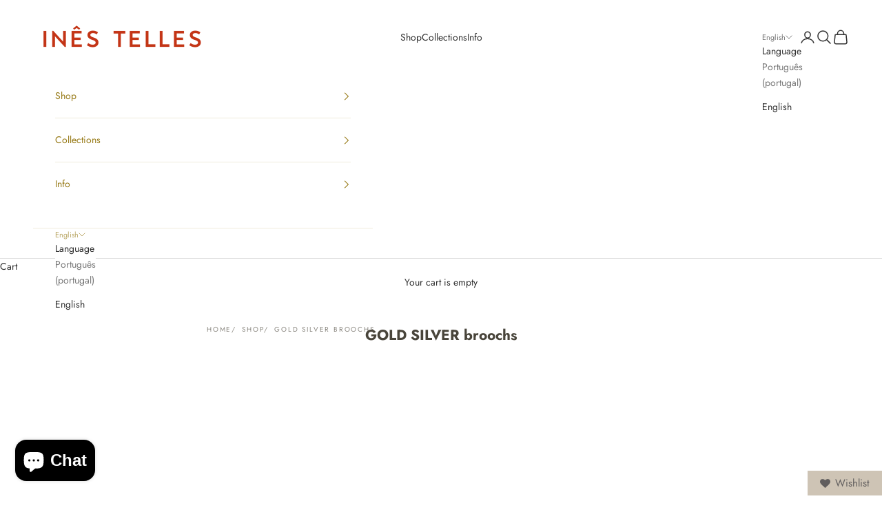

--- FILE ---
content_type: text/html; charset=UTF-8
request_url: https://pre.bossapps.co/api/js/inestellesshop.myshopify.com/variants
body_size: 234
content:
{"41537845264581SP":"689411653967","41537845264581":"yes","41537837924549SP":"689411653967","41537837924549":"yes","48906143039823SP":"689411653967","48906143039823":"yes","48906147922255SP":"689411653967","48906147922255":"yes","48906156736847SP":"689411653967","48906156736847":"yes","41537847034053SP":"689411653967","41537847034053":"yes","48906074390863SP":"689411653967","48906074390863":"yes","41537818329285SP":"689411653967","41537818329285":"yes","41537822326981SP":"689411653967","41537822326981":"yes","41537799356613SP":"689411653967","41537799356613":"yes","41535458967749SP":"689411653967","41535458967749":"yes","48906085007695SP":"689411653967","48906085007695":"yes","41537830617285SP":"689411653967","41537830617285":"yes","48906103882063SP":"689411653967","48906103882063":"yes","48906092085583SP":"689411653967","48906092085583":"yes"}